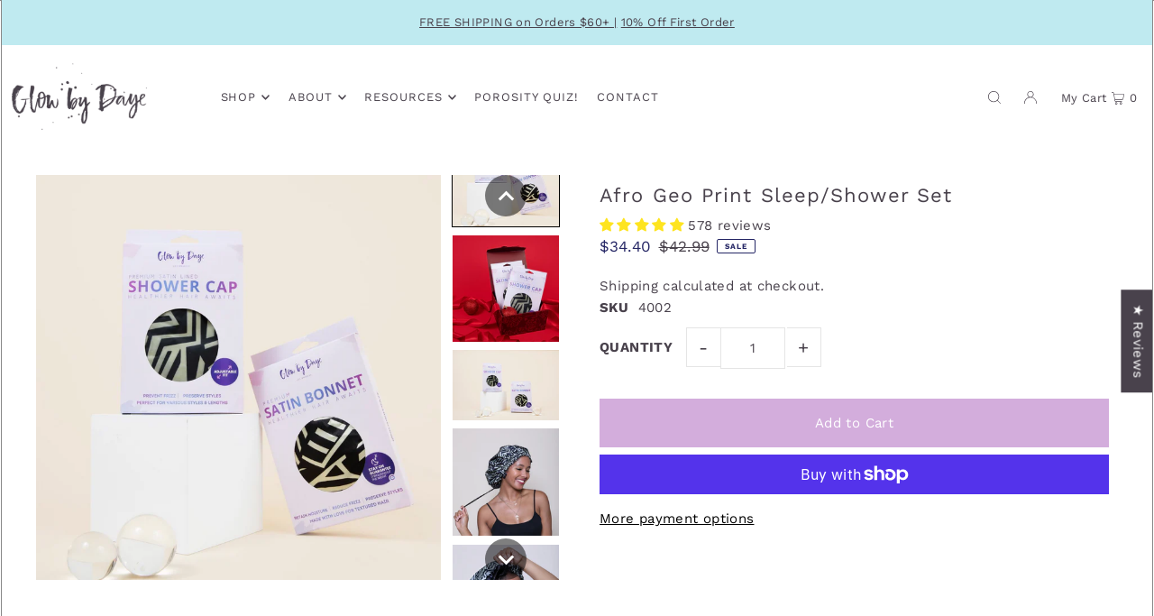

--- FILE ---
content_type: text/javascript; charset=utf-8
request_url: https://www.glowbydaye.com/products/afro-geo-sleep-shower-set.js
body_size: 1454
content:
{"id":6757732384850,"title":"Afro Geo Print Sleep\/Shower Set","handle":"afro-geo-sleep-shower-set","description":"\u003cp\u003e\u003cmeta charset=\"utf-8\"\u003e\u003cspan data-mce-fragment=\"1\"\u003eIncludes Glow by Daye favorites, \u003cstrong\u003e\u003ca href=\"https:\/\/www.glowbydaye.com\/collections\/shower-caps\/products\/afro-geo-print-shower-cap\"\u003eAfro Geo Print Satin Lined Shower Cap \u003c\/a\u003e AND \u003ca href=\"https:\/\/www.glowbydaye.com\/products\/afro-geo-print\"\u003eAfro Geo Print Satin Bonnet\u003c\/a\u003e\u003c\/strong\u003e\u003c\/span\u003e\u003c\/p\u003e\n\u003cp\u003e\u003cspan data-mce-fragment=\"1\"\u003e\u003cstrong\u003ePackaged together to make the perfect gift. \u003c\/strong\u003e\u003c\/span\u003e\u003c\/p\u003e\n\u003cp\u003e\u003cspan data-mce-fragment=\"1\"\u003e\u003cstrong\u003eAfro Geo Satin Bonnet\u003c\/strong\u003e\u003c\/span\u003e\u003c\/p\u003e\n\u003cul\u003e\n\u003cli\u003eAfrican Inspired Geometric Design with reverse side Solid Black.\u003c\/li\u003e\n\u003cli\u003e\n\u003cmeta charset=\"utf-8\"\u003e\n\u003cspan\u003eHIGH GRADE SATIN MATERIAL for THICKER, HEALTHIER HAIR\u003c\/span\u003e\n\u003c\/li\u003e\n\u003cli\u003e\u003cspan\u003e\u003cmeta charset=\"utf-8\"\u003eDOUBLE-LAYERED and REVERSIBLE for DURABILITY and VERSATILITY\u003c\/span\u003e\u003c\/li\u003e\n\u003cli\u003e\u003cspan\u003e\u003cmeta charset=\"utf-8\"\u003eLARGE SIZE to FIT ALMOST ANY SIZE HEAD or LENGTH, THICKNESS OF HAIR\u003c\/span\u003e\u003c\/li\u003e\n\u003c\/ul\u003e\n\u003cp\u003e\u003cspan data-mce-fragment=\"1\"\u003e\u003cstrong\u003eAfro Geo Satin Lined Shower Cap\u003c\/strong\u003e\u003c\/span\u003e\u003c\/p\u003e\n\u003cul\u003e\n\u003cli\u003eAfrican Inspired Geometric waterproof design with reverse side solid black charmeuse satin\u003c\/li\u003e\n\u003cli\u003e\n\u003cmeta charset=\"utf-8\"\u003e\n\u003cspan\u003eADJUSTABLE and LARGE in VOLUME\u003c\/span\u003e\n\u003c\/li\u003e\n\u003cli\u003e\u003cspan\u003e\u003cmeta charset=\"utf-8\"\u003eREVERSIBLE\u003c\/span\u003e\u003c\/li\u003e\n\u003cli\u003e\u003cspan\u003e\u003cmeta charset=\"utf-8\"\u003eDOUBLE LAYERED\u003c\/span\u003e\u003c\/li\u003e\n\u003c\/ul\u003e\n\u003cul\u003e\u003c\/ul\u003e\n\u003cp\u003e \u003c\/p\u003e","published_at":"2025-08-14T15:42:15-07:00","created_at":"2021-11-05T12:24:21-07:00","vendor":"Glow by Daye","type":"G x D Pre-Bundle","tags":["Bundle"],"price":3440,"price_min":3440,"price_max":3440,"available":true,"price_varies":false,"compare_at_price":4299,"compare_at_price_min":4299,"compare_at_price_max":4299,"compare_at_price_varies":false,"variants":[{"id":39673742917714,"title":"Default Title","option1":"Default Title","option2":null,"option3":null,"sku":"4002","requires_shipping":true,"taxable":true,"featured_image":null,"available":true,"name":"Afro Geo Print Sleep\/Shower Set","public_title":null,"options":["Default Title"],"price":3440,"weight":170,"compare_at_price":4299,"inventory_management":"shopify","barcode":"","requires_selling_plan":false,"selling_plan_allocations":[]}],"images":["\/\/cdn.shopify.com\/s\/files\/1\/0077\/0044\/7314\/products\/22.png?v=1637344991","\/\/cdn.shopify.com\/s\/files\/1\/0077\/0044\/7314\/products\/23.png?v=1637344992","\/\/cdn.shopify.com\/s\/files\/1\/0077\/0044\/7314\/products\/web_glowbydaye_r1_9828.jpg?v=1637345124","\/\/cdn.shopify.com\/s\/files\/1\/0077\/0044\/7314\/products\/AfroGEoShowerGlowbyDaye-Model.jpg?v=1637345310","\/\/cdn.shopify.com\/s\/files\/1\/0077\/0044\/7314\/products\/AfroGeoShower-Satin.jpg?v=1637345311","\/\/cdn.shopify.com\/s\/files\/1\/0077\/0044\/7314\/products\/AfroGeoShower-Packaging.png?v=1637345310","\/\/cdn.shopify.com\/s\/files\/1\/0077\/0044\/7314\/products\/UpcloseAfroShower_576f1689-5e6e-4751-91d9-ce973e5ee5de.jpg?v=1637345310"],"featured_image":"\/\/cdn.shopify.com\/s\/files\/1\/0077\/0044\/7314\/products\/22.png?v=1637344991","options":[{"name":"Title","position":1,"values":["Default Title"]}],"url":"\/products\/afro-geo-sleep-shower-set","media":[{"alt":null,"id":20851341819986,"position":1,"preview_image":{"aspect_ratio":1.0,"height":1080,"width":1080,"src":"https:\/\/cdn.shopify.com\/s\/files\/1\/0077\/0044\/7314\/products\/22.png?v=1637344991"},"aspect_ratio":1.0,"height":1080,"media_type":"image","src":"https:\/\/cdn.shopify.com\/s\/files\/1\/0077\/0044\/7314\/products\/22.png?v=1637344991","width":1080},{"alt":null,"id":20851341852754,"position":2,"preview_image":{"aspect_ratio":1.0,"height":1080,"width":1080,"src":"https:\/\/cdn.shopify.com\/s\/files\/1\/0077\/0044\/7314\/products\/23.png?v=1637344992"},"aspect_ratio":1.0,"height":1080,"media_type":"image","src":"https:\/\/cdn.shopify.com\/s\/files\/1\/0077\/0044\/7314\/products\/23.png?v=1637344992","width":1080},{"alt":null,"id":20851345784914,"position":3,"preview_image":{"aspect_ratio":1.5,"height":1365,"width":2048,"src":"https:\/\/cdn.shopify.com\/s\/files\/1\/0077\/0044\/7314\/products\/web_glowbydaye_r1_9828.jpg?v=1637345124"},"aspect_ratio":1.5,"height":1365,"media_type":"image","src":"https:\/\/cdn.shopify.com\/s\/files\/1\/0077\/0044\/7314\/products\/web_glowbydaye_r1_9828.jpg?v=1637345124","width":2048},{"alt":null,"id":20851351322706,"position":4,"preview_image":{"aspect_ratio":0.989,"height":2223,"width":2199,"src":"https:\/\/cdn.shopify.com\/s\/files\/1\/0077\/0044\/7314\/products\/AfroGEoShowerGlowbyDaye-Model.jpg?v=1637345310"},"aspect_ratio":0.989,"height":2223,"media_type":"image","src":"https:\/\/cdn.shopify.com\/s\/files\/1\/0077\/0044\/7314\/products\/AfroGEoShowerGlowbyDaye-Model.jpg?v=1637345310","width":2199},{"alt":null,"id":20851351355474,"position":5,"preview_image":{"aspect_ratio":1.0,"height":1080,"width":1080,"src":"https:\/\/cdn.shopify.com\/s\/files\/1\/0077\/0044\/7314\/products\/AfroGeoShower-Satin.jpg?v=1637345311"},"aspect_ratio":1.0,"height":1080,"media_type":"image","src":"https:\/\/cdn.shopify.com\/s\/files\/1\/0077\/0044\/7314\/products\/AfroGeoShower-Satin.jpg?v=1637345311","width":1080},{"alt":null,"id":20851351388242,"position":6,"preview_image":{"aspect_ratio":0.667,"height":2000,"width":1333,"src":"https:\/\/cdn.shopify.com\/s\/files\/1\/0077\/0044\/7314\/products\/AfroGeoShower-Packaging.png?v=1637345310"},"aspect_ratio":0.667,"height":2000,"media_type":"image","src":"https:\/\/cdn.shopify.com\/s\/files\/1\/0077\/0044\/7314\/products\/AfroGeoShower-Packaging.png?v=1637345310","width":1333},{"alt":null,"id":20851351421010,"position":7,"preview_image":{"aspect_ratio":0.75,"height":2667,"width":2000,"src":"https:\/\/cdn.shopify.com\/s\/files\/1\/0077\/0044\/7314\/products\/UpcloseAfroShower_576f1689-5e6e-4751-91d9-ce973e5ee5de.jpg?v=1637345310"},"aspect_ratio":0.75,"height":2667,"media_type":"image","src":"https:\/\/cdn.shopify.com\/s\/files\/1\/0077\/0044\/7314\/products\/UpcloseAfroShower_576f1689-5e6e-4751-91d9-ce973e5ee5de.jpg?v=1637345310","width":2000}],"requires_selling_plan":false,"selling_plan_groups":[]}